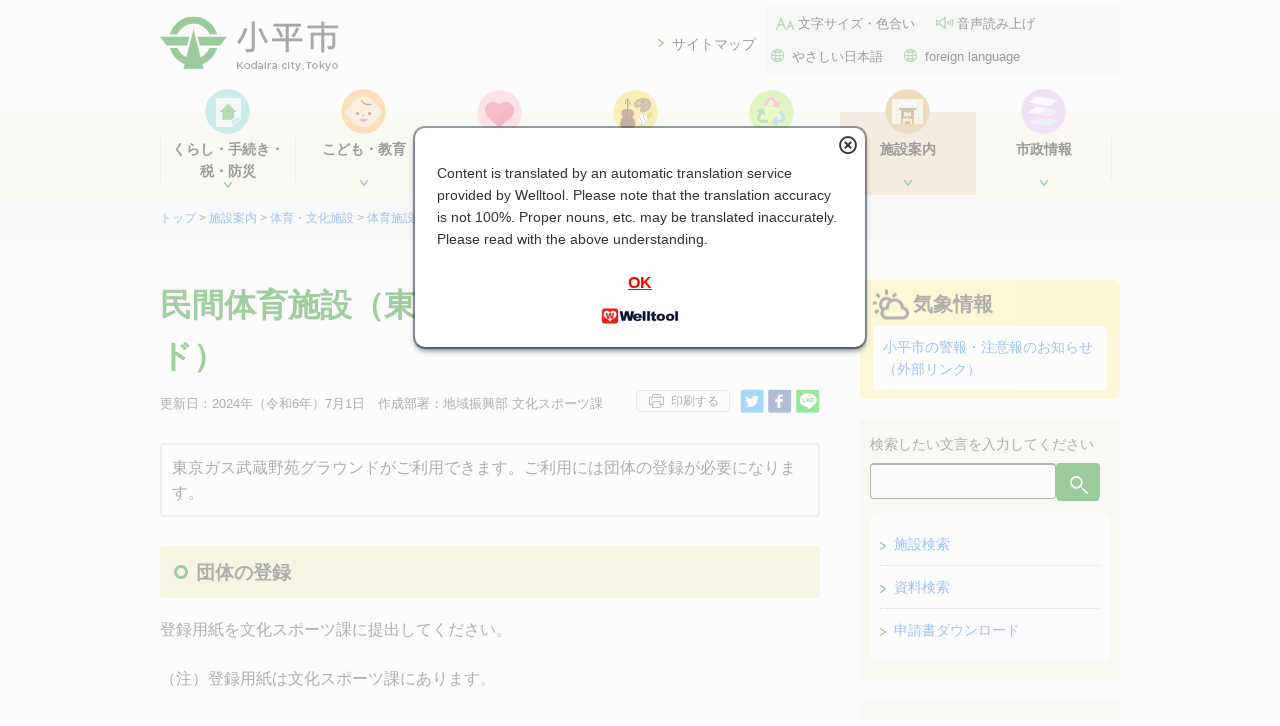

--- FILE ---
content_type: text/html
request_url: https://www.city.kodaira.tokyo.jp/kurashi/023/023975.html
body_size: 7354
content:
<!DOCTYPE HTML>
<html lang="ja">
<head>
<meta charset="UTF-8">
<meta name="format-detection" content="telephone=no">
<meta name="viewport" content="width=device-width">
<meta name="description" content="東京ガス武蔵野苑グラウンドがご利用できます。ご利用には団体の登録が必要になります。">
<meta name="keywords" content="">
<meta name="content_id" content="23975">
<meta name="search_value" content="0">
<meta name="topic" content="">
    <title>民間体育施設（東京ガス武蔵野苑グラウンド）｜東京都小平市公式ホームページ</title>
<link rel="shortcut icon" href="/favicon.ico">
<link rel="stylesheet" href="/c_css/jquery.bxslider.min.css">

<link href="/c_css/common.css?ver2307" rel="stylesheet">
<link href="/c_css/page.css?ver2307" rel="stylesheet">
<link href="/c_css/sp_common.css?ver2307" rel="stylesheet" id="sp_set_css">
<link href="/c_css/sp_page.css?ver2307" rel="stylesheet" id="sp_page_css">
<link href="/c_css/warning.css" rel="stylesheet">
<link href="/c_css/print.css" rel="stylesheet" media="print" title="小平市スタイル">

<script src="/c_js/jquery-3.6.1.min.js"></script>
<script src="/c_js/init.js?ver2307"></script>
<script src="/c_js/print.js"></script>
<script src="/c_js/accordion.js?ver2403"></script>
<script src="/c_js/jquery.matchHeight.js"></script>
<script src="/c_js/gotop.js"></script>
<script src="/c_js/event_sidebar.js"></script>
<script src="/c_js/additional.js?ver2307"></script>
<script src="/c_js/image_tooltip.js"></script>
<!-- 翻訳用スクリプト -->
<script src="https://api.welltool.site/js/hptrs.js?lang=ja"></script>
<!-- 伝えるウェブスクリプト -->
<script src="https://tsutaeru.cloud/assets/snippet/js/tsutaeru.js?button=easy"></script>
<script src="/c_js/warning.js"></script>

<script>

$(function(){
  $('#tab-menu li').on('click', function(){
    if($(this).not('active')){
      // タブメニュー
      $(this).addClass('active').siblings('li').removeClass('active');
      // タブの中身
      var index = $('#tab-menu li').index(this);
      $('#tab-box > div').eq(index).addClass('active').siblings('div').removeClass('active');
    }
  });

  $('[contenteditable]').prop('contenteditable', false);

  // adobeリンクの表示
  $target = $('div.honbun');
  $arr_a = $target.find('a[href]');
  var flg = false;
  $arr_a.each(function(){
      if( /\.pdf$/.test( $(this).prop('href') ) ){
        flg = true;
        return true;
      }
  });

  if(flg){
    var adobe = $('<div>').addClass('getpdf clearfix').html('<p>PDFファイルをご覧いただくためには、Adobe Acrobat Reader（無料）が必要です。<a href="https://get.adobe.com/jp/reader/" target="_blank"><img alt="" src="/c_img/bnr_acrobat.png" width="158" height="39"><br>Adobe社のサイトからダウンロードできます。（新規ウィンドウが開きます）</a></p>');
    $set_place = $('#related').length ? $('#related') : $('#contact');
    $set_place.before( adobe );
  }

  $('iframe[name="gmap"]').closest('p').css({"width":"93%", "margin":"20px auto"});
  $('iframe[name="ytplayer"]').prop("frameborder","0").css({"width":"100%"}).closest('p').css({"width":"93%", "margin":"20px auto"});

});


</script>

<!-- Global site tag (gtag.js) - Google Analytics -->
<script async src="https://www.googletagmanager.com/gtag/js?id=UA-112744368-1"></script>
<script>
  window.dataLayer = window.dataLayer || [];
  function gtag(){dataLayer.push(arguments);}
  gtag('js', new Date());

  gtag('config', 'UA-112744368-1');
</script>
<!-- End Global site tag (gtag.js) - Google Analytics -->
<!-- Piwik -->
<script>
  var _paq = _paq || [];
  /* tracker methods like "setCustomDimension" should be called before "trackPageView" */
  _paq.push(['trackPageView']);
  _paq.push(['enableLinkTracking']);
  (function() {
    var u="//kodaira-piwik.sd.serco.co.jp/";
    _paq.push(['setTrackerUrl', u+'piwik.php']);
    _paq.push(['setSiteId', '10']);
    var d=document, g=d.createElement('script'), s=d.getElementsByTagName('script')[0];
    g.type='text/javascript'; g.async=true; g.defer=true; g.src=u+'piwik.js'; s.parentNode.insertBefore(g,s);
  })();
</script>
<!-- End Piwik Code -->


<script src="https://cdn-eas.readspeaker.com/script/10073/webReader/webReader.js?pids=wr&amp;disable=translation,lookup" type="text/javascript" id="rs_req_Init"></script>
</head>

                                                <body class="sub06" data-topcate="06施設案内" data-facilityid="00000" data-sectionid="10062" id="page">
<noscript>
  <p class="noscript">本サイトではJavaScriptを使用したコンテンツ・機能を提供しています。JavaScriptを有効にするとご利用いただけます。<br>JavaScriptが無効でメニューが利用できない場合は<a href="/kurashi/070/070018.html">サイトマップ</a>から各ページをご利用ください。</p>
</noscript>
<p id="top"><a href="#contents_area" class="skip">本文へ移動</a></p>
<!-- ▽ ヘッダー -->
<div id="header">
<div class="logo_area clearfix">
<p class="logo"><a href="/"><img src="/c_img/logo_city.png" alt="小平市"></a></p>

</div><!-- /innter -->

<div id="spmenu_area" class="clearfix">
<div id="spmenu" class="navioff">
<p class="sp"><a href="javascript:void(0)">メニュー</a></p>
	<!-- ▽ ナビエリア -->
	<div id="navi_area">
<div id="menu" class="clearfix">
<p class="menu_maplink"><a href="/kurashi/070/070018.html">サイトマップ</a></p>
<div id="assist" class="clearfix">
<ul>
<li class="text"><a href="/moji.html">文字サイズ・色合い</a></li>
<li class="sound"><a href="https://app-eas.readspeaker.com/cgi-bin/rsent?customerid=10073&amp;lang=ja_jp&amp;readid=contents_area&amp;url=" onclick="readpage(this.href, 'xp1'); return false;" class="rs_href" rel="nofollow">音声読み上げ</a></li>
<li class="language"><a href="https://tsutaeru.cloud/easy.php?uri=https%3A%2F%2Fwww.city.kodaira.tokyo.jp%2Fkurashi%2F023%2F023975.html">やさしい日本語</a></li>
<li class="language"><a href="/kurashi/106/106706.html">foreign language</a></li>
</ul>
</div>
</div>

	<div class="inner clearfix">

	<div id="gnavi" class="clearfix">
	<ul>
                                    <li class="navi01"><a href="/kurashi/index01.html"><span>くらし・手続き・税・防災</span></a>
                        <ul class="sub_gnavi">
                  <li>
            <a href="/kurashi/index01001.html">戸籍・住民票・印鑑・マイナンバー</a>
          </li>
                  <li>
            <a href="/kurashi/index01002.html">引越しの手続き</a>
          </li>
                  <li>
            <a href="/kurashi/index01003.html">結婚・離婚・おくやみ</a>
          </li>
                  <li>
            <a href="/kurashi/index01004.html">国民健康保険</a>
          </li>
                  <li>
            <a href="/kurashi/index01005.html">国民年金</a>
          </li>
                  <li>
            <a href="/kurashi/index01006.html">市税を納める</a>
          </li>
                  <li>
            <a href="/kurashi/index01007.html">住民税（個人・法人）</a>
          </li>
                  <li>
            <a href="/kurashi/index01008.html">軽自動車税</a>
          </li>
                  <li>
            <a href="/kurashi/index01009.html">固定資産税・都市計画税</a>
          </li>
                  <li>
            <a href="/kurashi/index01010.html">交通・道路</a>
          </li>
                  <li>
            <a href="/kurashi/index01011.html">防災</a>
          </li>
                  <li>
            <a href="/kurashi/index01012.html">放射能関連情報</a>
          </li>
                  <li>
            <a href="/kurashi/index01013.html">防犯</a>
          </li>
                  <li>
            <a href="/kurashi/index01019.html">外国人</a>
          </li>
                  <li>
            <a href="/kurashi/index01014.html">就職・退職</a>
          </li>
                  <li>
            <a href="/kurashi/index01015.html">住宅・自動車</a>
          </li>
                  <li>
            <a href="/kurashi/index01016.html">下水道</a>
          </li>
                  <li>
            <a href="/kurashi/index01017.html">公売・公有財産売払い情報</a>
          </li>
                  <li>
            <a href="/kurashi/index01018.html">建築</a>
          </li>
                </ul>
                    </li>
                    <li class="navi02"><a href="/kurashi/index02.html"><span>こども・教育</span></a>
                        <ul class="sub_gnavi">
                  <li>
            <a href="/kurashi/index02001.html">妊娠がわかったら</a>
          </li>
                  <li>
            <a href="/kurashi/index02002.html">赤ちゃんが生まれたら</a>
          </li>
                  <li>
            <a href="/kurashi/index02003.html">こどもの健康</a>
          </li>
                  <li>
            <a href="/kurashi/index02004.html">こどもと遊ぶ</a>
          </li>
                  <li>
            <a href="/kurashi/index02005.html">手当、医療費助成</a>
          </li>
                  <li>
            <a href="/kurashi/index02006.html">認可保育園・認定こども園・幼稚園</a>
          </li>
                  <li>
            <a href="/kurashi/index02007.html">放課後のあずかり</a>
          </li>
                  <li>
            <a href="/kurashi/index02016.html">放課後の活動</a>
          </li>
                  <li>
            <a href="/kurashi/index02008.html">こどもの一時あずかり他 育児支援サービス</a>
          </li>
                  <li>
            <a href="/kurashi/index02009.html">子育て、家族に関する相談</a>
          </li>
                  <li>
            <a href="/kurashi/index02010.html">ひとり親の方への支援</a>
          </li>
                  <li>
            <a href="/kurashi/index02011.html">青少年健全育成</a>
          </li>
                  <li>
            <a href="/kurashi/index02012.html">刊行物・計画・調査　ほか</a>
          </li>
                  <li>
            <a href="/kurashi/index02013.html">こどもの権利</a>
          </li>
                  <li>
            <a href="/kurashi/index02015.html">もしものとき（発熱やケガなど）</a>
          </li>
                  <li>
            <a href="/kurashi/index02014.html">教育委員会</a>
          </li>
                  <li>
            <a href="/kurashi/index02017.html">小・中学生の皆さんへ</a>
          </li>
                </ul>
                    </li>
                    <li class="navi03"><a href="/kurashi/index03.html"><span>健康・福祉</span></a>
                        <ul class="sub_gnavi">
                  <li>
            <a href="/kurashi/index03001.html">健康</a>
          </li>
                  <li>
            <a href="/kurashi/index03002.html">高齢者</a>
          </li>
                  <li>
            <a href="/kurashi/index03003.html">介護</a>
          </li>
                  <li>
            <a href="/kurashi/index03004.html">障がい者</a>
          </li>
                  <li>
            <a href="/kurashi/index03005.html">生活支援</a>
          </li>
                  <li>
            <a href="/kurashi/index03006.html">地域福祉・その他</a>
          </li>
                </ul>
                    </li>
                    <li class="navi04"><a href="/kurashi/index04.html"><span>文化・スポーツ・市民活動</span></a>
                        <ul class="sub_gnavi">
                  <li>
            <a href="/kurashi/index04001.html">文化・スポーツ・体験学習</a>
          </li>
                  <li>
            <a href="/kurashi/index04002.html">地域・協働・市民活動・多文化共生</a>
          </li>
                  <li>
            <a href="/kurashi/index04003.html">大学連携</a>
          </li>
                  <li>
            <a href="/kurashi/index04004.html">公民館</a>
          </li>
                </ul>
                    </li>
                    <li class="navi05"><a href="/kurashi/index05.html"><span>ごみ・環境</span></a>
                        <ul class="sub_gnavi">
                  <li>
            <a href="/kurashi/index05003.html">ごみ減量とリサイクル</a>
          </li>
                  <li>
            <a href="/kurashi/index05001.html">資源とごみの出し方</a>
          </li>
                  <li>
            <a href="/kurashi/index05004.html">計画・統計</a>
          </li>
                  <li>
            <a href="/kurashi/index05002.html">粗大ごみの出し方</a>
          </li>
                  <li>
            <a href="/kurashi/index05006.html">みどり・用水</a>
          </li>
                  <li>
            <a href="/kurashi/index05007.html">環境</a>
          </li>
                  <li>
            <a href="/kurashi/index05008.html">補助金</a>
          </li>
                </ul>
                    </li>
                    <li class="navi06"><a href="/kurashi/index06.html"><span>施設案内</span></a>
                        <ul class="sub_gnavi">
                  <li>
            <a href="/kurashi/index06001.html">市内施設</a>
          </li>
                  <li>
            <a href="/kurashi/index06002.html">子育て支援施設</a>
          </li>
                  <li>
            <a href="/kurashi/index06003.html">福祉関連施設</a>
          </li>
                  <li>
            <a href="/kurashi/index06004.html">体育・文化施設</a>
          </li>
                  <li>
            <a href="/kurashi/index06045.html">小・中学校</a>
          </li>
                  <li>
            <a href="/kurashi/index06005.html">公民館</a>
          </li>
                  <li>
            <a href="/kurashi/index06006.html">図書館</a>
          </li>
                  <li>
            <a href="/kurashi/index06007.html">公園</a>
          </li>
                  <li>
            <a href="/kurashi/index06008.html">電話番号案内</a>
          </li>
                  <li>
            <a href="/kurashi/index06009.html">郵便番号案内</a>
          </li>
                </ul>
                    </li>
                    <li class="navi07"><a href="/kurashi/index07.html"><span>市政情報</span></a>
                        <ul class="sub_gnavi">
                  <li>
            <a href="/kurashi/index07001.html">市長室</a>
          </li>
                  <li>
            <a href="/kurashi/index07002.html">市の紹介</a>
          </li>
                  <li>
            <a href="/kurashi/index07003.html">市政全般</a>
          </li>
                  <li>
            <a href="/kurashi/index07004.html">長期総合計画・統計資料</a>
          </li>
                  <li>
            <a href="/kurashi/index07005.html">まちづくり・都市計画・開発</a>
          </li>
                  <li>
            <a href="/kurashi/index07006.html">社会保障・税番号制度（マイナンバー制度）</a>
          </li>
                  <li>
            <a href="/kurashi/index07007.html">職員採用情報</a>
          </li>
                  <li>
            <a href="/kurashi/index07008.html">産業</a>
          </li>
                  <li>
            <a href="/kurashi/index07009.html">男女共同参画</a>
          </li>
                  <li>
            <a href="/kurashi/index07011.html">財政・行財政改革</a>
          </li>
                  <li>
            <a href="/kurashi/index07012.html">選挙管理委員会</a>
          </li>
                  <li>
            <a href="/kurashi/index07013.html">窓口</a>
          </li>
                  <li>
            <a href="/kurashi/index07014.html">相談</a>
          </li>
                  <li>
            <a href="/kurashi/index07015.html">市制施行周年事業</a>
          </li>
                  <li>
            <a href="/kurashi/index07016.html">事業者向け</a>
          </li>
                </ul>
                    </li>
        
	</ul>
	</div>

	</div><!-- /inner -->
	</div>
	<!-- △ ナビエリア-->
</div>
<div id="spmenu_serch" class="clearfix sp_serch_off">
<p>検索したい文言を入力してください</p>
  <form method="post" action="/cgi-bin/searchform/search.cgi" name="search_form">
    <input type="text" name="q" value="" class="text_box" title="キーワードを入力してください" autocomplete="off">
    <input type="hidden" name="d" value="kodaira">
    <input type="hidden" name="filetype" value="html">
    <input type="hidden" name="sort" value="">
    <input type="submit" value="検索" class="button">
  </form>

</div>
</div>

</div>
<!-- △ ヘッダー -->
  <!-- ▽ ぱんくずエリア -->
  <div id="path_area">
    <div class="inner clearfix">
    <p>
            <a href="/">トップ</a>
                &gt;            <a href="/kurashi/index06.html">施設案内</a>
                &gt;            <a href="/kurashi/index06004.html">体育・文化施設</a>
                &gt;            <a href="/kurashi/index06004001.html">体育施設</a>
                &gt;            民間体育施設（東京ガス武蔵野苑グラウンド）                </p>
    </div><!-- /inner -->
  </div>
  <!-- △ ぱんくずエリア-->

<!-- ▼ コンテンツエリア -->
<div id="contents_area">

<div class="inner clearfix">
<div id="xp1" class="rs_preserve rs_skip rs_splitbutton rs_addtools rs_exp"></div>
<!-- ▽ メイン -->
<div class="main_area">
<h1><span>民間体育施設（東京ガス武蔵野苑グラウンド）</span></h1>

<div class="clearfix">
<p class="page_info">
更新日：
2024年（令和6年）7月1日
<span>　作成部署：地域振興部 文化スポーツ課</span>
</p>
<div class="sns_box">
	<!-- 印刷ボタン　始まり -->
	<div class="print_btn">
	
	<script>
	<!--
	dispprintbt();
	-->
	</script>
	
	</div>
	<!-- 印刷ボタン　終わり -->
	<ul>
	<li class="tw"><a href="http://twitter.com/share?url=https%3A%2F%2Fwww.city.kodaira.tokyo.jp%2Fkurashi%2F023%2F023975.html&amp;text=%E6%B0%91%E9%96%93%E4%BD%93%E8%82%B2%E6%96%BD%E8%A8%AD%EF%BC%88%E6%9D%B1%E4%BA%AC%E3%82%AC%E3%82%B9%E6%AD%A6%E8%94%B5%E9%87%8E%E8%8B%91%E3%82%B0%E3%83%A9%E3%82%A6%E3%83%B3%E3%83%89%EF%BC%89%7c%E5%B0%8F%E5%B9%B3%E5%B8%82" target="_blank" class=" external another"><img src="/c_img/icon_twitter.png" alt="ツイートする"></a></li>
	<li class="fb"><a href="http://www.facebook.com/share.php?u=https%3A%2F%2Fwww.city.kodaira.tokyo.jp%2Fkurashi%2F023%2F023975.html" rel="nofollow" target="_blank" class=" external another"><img src="/c_img/icon_fb.png" alt="Facebookでシェアする"></a></li>
	<li class="ln"><a href="http://line.me/R/msg/text/?https%3A%2F%2Fwww.city.kodaira.tokyo.jp%2Fkurashi%2F023%2F023975.html" target="_blank" rel="nofollow" class=" external another"><img src="/c_img/icon_line.png" alt="LINEで送る"></a></li>
	</ul>
</div>
</div>


<div class="honbun">

<p class="note">
東京ガス武蔵野苑グラウンドがご利用できます。ご利用には団体の登録が必要になります。
</p>


<h2>団体の登録</h2><p>登録用紙を文化スポーツ課に提出してください。</p><p>（注）登録用紙は文化スポーツ課にあります。</p><h2>団体登録の条件</h2><p>団体の構成員が10人以上であり、全員が小平市内在住・在勤・在学者であること。<br>（18歳未満で構成される団体は、18歳以上の責任者がいること。）</p><h2>ご利用について</h2><ul class="disc"><li>利用日の1ヶ月前から1週間前までに予約申込を行ってください。</li><li>予約申込の際に、施設利用料をお支払いください。</li><li>予約の受付は平日の午前9時～午後5時までになります。</li></ul><h2>利用の詳細</h2><div class="table-scroll"><table class="tablecss_bordersize_1"><tbody><tr><th class="tablecss_bordersize_1 tcell_align_hcenter tcell_align_vcenter" scope="col">施 設</th><th class="tablecss_bordersize_1 tcell_align_hcenter tcell_align_vcenter" scope="col">利用日</th><th class="tablecss_bordersize_1 tcell_align_hcenter tcell_align_vcenter" scope="col">利用時間</th><th class="tablecss_bordersize_1 tcell_align_hcenter tcell_align_vcenter" scope="col">利用料金</th></tr><tr><td class="tablecss_bordersize_1 tcell_align_left tcell_align_vcenter">メイングラウンド</td><td class="tablecss_bordersize_1 tcell_align_left tcell_align_vcenter">平日(月曜～金曜)<br>祝日を除く</td><td class="tablecss_bordersize_1 tcell_align_left tcell_align_vcenter">午前9時～11時<br>午前11時30分～午後1時30分<br>午後2時～4時</td><td class="tablecss_bordersize_1 tcell_align_left tcell_align_vcenter">全面12,000円<br>半面6,000円</td></tr><tr><td class="tablecss_bordersize_1 tcell_align_left tcell_align_vcenter">サブグラウンド<br>（フットサルコート）</td><td class="tablecss_bordersize_1 tcell_align_left tcell_align_vcenter">平日(月曜～金曜)<br>祝日を除く</td><td class="tablecss_bordersize_1 tcell_align_left tcell_align_vcenter">午前9時～11時<br>午前11時30分～午後1時30分<br>午後2時～4時</td><td class="tablecss_bordersize_1 tcell_align_left tcell_align_vcenter">全面6,000円<br>半面3,000円</td></tr></tbody></table></div><p> </p><figure><img src="/kurashi/files/23975/023975/att_0000001.jpg" alt="メイングラウンド" width="352" height="264"><figcaption class="caption">メイングラウンド（サッカー場）</figcaption></figure><figure><img src="/kurashi/files/23975/023975/att_0000002.jpg" alt="サブグラウンド" width="352" height="264"><figcaption class="caption">サブグラウンド（フットサル場）</figcaption></figure>




<div id="contact" class="clearfix">
  <h2>お問合せ先</h2>

    	        <p>〒187-8701　<br class="sp">小平市小川町2-1333　市役所1階</p>
        <p>文化スポーツ課スポーツ推進担当</p>
                <p>電話：<span>042-346-9612</span></p>
                        <p>FAX：<span>042-346-9575</span></p>
        	        
            <form name="mailform" method="post" action="https://www.city.kodaira.tokyo.jp/cgi-bin/mailform/mail.cgi">
            <div>
            <input name="id" value="23975" type="hidden">
            <input name="btn_to_contact" value="メールでのお問合せ" type="submit" class="btn_to_contact">
            </div>
        </form>
    
    <ul>
        <li><a href="/sections/bunkasports/index.html">文化スポーツ課のページへ</a></li>
    </ul>
</div>


<div id="enq">
<form method="post" action="https://www.city.kodaira.tokyo.jp/cgi-bin/survey/post.cgi">
	<input name="contentid" value="23975" type="hidden">
	<input name="title" value="民間体育施設（東京ガス武蔵野苑グラウンド）" type="hidden">

  <fieldset>
    <legend>このページの情報は役に立ちましたか？</legend>
    <div class="radio">
    <span><input name="q1" value="1" id="useful1" type="radio"><label for="useful1">とても役に立った</label></span>
    <span><input name="q1" value="2" id="useful2" type="radio"><label for="useful2">役に立った</label></span>
    <span><input name="q1" value="3" id="useful3" type="radio"><label for="useful3">どちらともいえない</label></span>
    <span><input name="q1" value="4" id="useful4" type="radio"><label for="useful4">役に立たなかった</label></span>
    <span><input name="q1" value="5" id="useful5" type="radio"><label for="useful5">まったく役に立たなかった</label></span>
    </div>
  </fieldset>

  <fieldset>
    <legend>このページは見つけやすかったですか？</legend>
    <div class="radio">
    <span><input name="q2" value="1" id="easytofind1" type="radio"><label for="easytofind1">とても見つけやすかった</label></span>
    <span><input name="q2" value="2" id="easytofind2" type="radio"><label for="easytofind2">みつけやすかった</label></span>
    <span><input name="q2" value="3" id="easytofind3" type="radio"><label for="easytofind3">どちらともいえない</label></span>
    <span><input name="q2" value="4" id="easytofind4" type="radio"><label for="easytofind4">見つけにくかった</label></span>
    <span><input name="q2" value="5" id="easytofind5" type="radio"><label for="easytofind5">とても見つけにくかった</label></span>
    </div>
  </fieldset>

	<div class="CommentWrap">
  	<div class="button">
    	<p>よりよいコンテンツ作成のための参考とさせていただきます</p>
    	<input value="送信する" type="submit" class="btn">
  	</div>
	</div>
</form>
</div>


</div>

</div><!-- main-->
<!-- △ メイン-->

<!-- ▽ サブ -->
<div class="sub_area">

  <!-- ▽ 検索エリア -->
  <div id="search_area">

  <div class="clearfix">
  <p>検索したい文言を入力してください</p>
    <form method="post" action="/cgi-bin/searchform/search.cgi" name="search_form">
    <input type="text" name="q" value="" class="text_box" title="キーワードを入力してください" autocomplete="off">
    <input type="hidden" name="d" value="kodaira">
    <input type="hidden" name="filetype" value="html">
    <input type="hidden" name="sort" value="">
    <input type="submit" value="検索" class="button">
  </form>

  </div><!-- /inner -->
  <div class="dl_link">
    <div class="list clearfix"><a href="/map_search/" class="clearfix">施設検索</a></div>
    <div class="list clearfix"><a href="/material_search.html" class="clearfix">資料検索</a></div>
    <div class="list clearfix"><a href="/shinsei/" class="clearfix">申請書ダウンロード</a></div>
  </div>
  </div>
  <!-- △ 検索エリア-->


<div class="event">
<img class="deco" src="/c_img/icon_side_burube.png" alt="">
<h2>イベント情報</h2>
<div class="box">
</div>
<!-- calender -->
<div class="calender_area clearfix"></div><!-- calender area -->
<p class="more"><a href="/event/"><span>イベント情報をもっと見る</span></a></p>
</div><!-- event -->

</div><!-- sub-->
<!-- △ サブ-->

</div><!-- /inner -->

</div>
<!-- ▲ コンテンツエリア-->

<!-- ▼ footer -->
<div id="footer_area">
<div id="footer">

<div class="inner clearfix">
<img src="/c_img/footer_bg.png" alt="" class="footer_deco">
<div class="text">
<p class="logo"><span>小平市役所</span></p>
<p>法人番号：2000020132110<br>
〒187-8701　東京都小平市小川町2-1333</p>
<p class="tel"><span>代表</span> 042-341-1211</p>
</div>

<div class="footer_link">
<ul>
  <li class="mado"><a href="/kurashi/004/004034.html">窓口案内</a></li>
  <li class="trans"><a href="/kurashi/001/001132.html">交通案内</a></li>
</ul>
</div>
</div><!-- /inner -->

</div>
<!-- ▲ footer -->
<div class="inner">
<div class="footer_navi clearfix">
<ul>
  <li><a href="/kurashi/070/070007.html">各課の紹介</a></li>
  <li><a href="/kurashi/026/026916.html">このサイトについて</a></li>
  <li><a href="/kurashi/000/000240.html">リンク集</a></li>
</ul>
<p><a href="#" class="js-switchMode"><span>パソコン版はこちら</span></a></p>
</div>

<p class="copyright">© Kodaira City, Tokyo.</p>
</div>

</div>
<p id="gotoTop"><a href="#top"><img src="/special/images/gotop.png" alt="ページトップに戻る"></a></p>
<!-- ▲ footer_area -->


</body>
</html>

--- FILE ---
content_type: text/html; charset=utf-8
request_url: https://io_1.welltool.site/?data=www.city.kodaira.tokyo.jp/dictionary
body_size: 130
content:
["{\"ja\": {\"dict\": []}, \"en\": {\"dict\": []}, \"video\": []}", {"bc": "38f404", "bcf": "000000", "op": "ccd0d2", "opf": "000000", "posi": 2, "x": 30, "y": 20}, "1111000001100", [], {}, {}]

--- FILE ---
content_type: text/javascript
request_url: https://www.city.kodaira.tokyo.jp/c_js/image_tooltip.js
body_size: 486
content:
$(function(){
	console.log('hello');
	var $body = $("body");

	$(".honbun a.external img").each(function(){
		var $this = $(this);

		var $tooltip = $([
			"<span class='tooltip'>",
			"<span class='tooltip__body'>",
			"外部サイトに移動します",
			"</span>",
			"</span>"
		].join(""));

		// デフォルトで表示されるツールチップを消す
		// $this.attr("title", "");
		$tooltip.hide();

		$this.on("mouseenter", function(){
			console.log('moseenter');
			// <body>へツールチップを追加します
			$body.append($tooltip);

			// 要素の表示位置
			var offset = $this.offset();

			// 要素のサイズ
			var size = {
				width: $this.outerWidth(),
				height: $this.outerHeight()
			};

			// ツールチップのサイズ
			var ttSize = {
				width: $tooltip.outerWidth(),
				height: $tooltip.outerHeight()
			};

			// 要素の上に横中央で配置
			$tooltip.css({
				top: offset.top - (ttSize.height*2),
				left: offset.left + (size.width/2)
			})
			.stop(true, true)
			.fadeIn(300);
		})
		.on("mouseleave", function(){
			// <body>から、ツールチップを削除します
			$tooltip.stop(true, true).fadeOut(100, function(){
				$tooltip.remove();
			});
		});
	});  // each()

});

